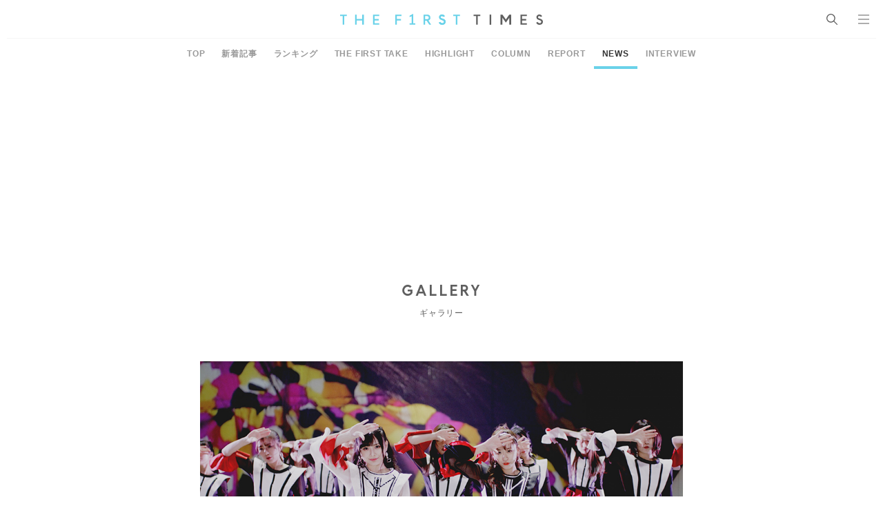

--- FILE ---
content_type: text/html; charset=UTF-8
request_url: https://www.thefirsttimes.jp/news/0000079133/attachment/20220216-st-202904/
body_size: 6427
content:
<!DOCTYPE html>
<html lang="ja">

<head>
	<meta charset="UTF-8">
	<meta http-equiv="X-UA-Compatible" content="IE=edge">
	<meta name="robots" content="index, follow">
	<meta name="viewport" content="width=device-width, initial-scale=1.0">
	<title>NMB48、大型プロジェクターを使用した「恋と愛のその間には」MV公開！ センターは上西怜＆梅山恋和 &#8211; 画像一覧（4/8） &#8211; THE FIRST TIMES</title>
	<meta name="description" content="■NMB48、26thシングル「恋と愛のその間には」を2月23日にリリース！ 表題曲の先行配信もスタート NMB48の26枚目シングル「恋と愛のその間には」（2月23日発売）のMVがYouTubeとGYAO!で公開された [&hellip;]"/>

	<!-- ICONS -->
	<link rel="apple-touch-icon" sizes="180x180" href="https://www.thefirsttimes.jp/admin/wp-content/themes/thefirsttimes/assets/img/global/icons/apple-touch-icon.png">
	<link rel="icon" type="image/png" sizes="32x32" href="https://www.thefirsttimes.jp/admin/wp-content/themes/thefirsttimes/assets/img/global/icons/favicon-32x32.png">
	<link rel="icon" type="image/png" sizes="16x16" href="https://www.thefirsttimes.jp/admin/wp-content/themes/thefirsttimes/assets/img/global/icons/favicon-16x16.png">
	<link rel="manifest" href="https://www.thefirsttimes.jp/admin/wp-content/themes/thefirsttimes/assets/img/global/icons/site.webmanifest">
	<link rel="mask-icon" href="https://www.thefirsttimes.jp/admin/wp-content/themes/thefirsttimes/assets/img/global/icons/safari-pinned-tab.svg" color="#5bbad5">
	<meta name="msapplication-TileColor" content="#6ad2e9">
	<meta name="theme-color" content="#ffffff">

	<!-- OG -->
	<meta property="og:title" content="NMB48、大型プロジェクターを使用した「恋と愛のその間には」MV公開！ センターは上西怜＆梅山恋和 - 画像一覧">
	<meta property="og:description" content="■NMB48、26thシングル「恋と愛のその間には」を2月23日にリリース！ 表題曲の先行配信もスタート NMB48の26枚目シングル「恋と愛のその間には」（2月23日発売）のMVがYouTubeとGYAO!で公開された [&hellip;]">
	<meta property="og:image" content="https://www.thefirsttimes.jp/admin/wp-content/uploads/2022/02/20220216-st-202904.jpg">
	<meta property="og:url" content="https://www.thefirsttimes.jp/news/0000079133/attachment/20220216-st-202904/">
	<meta property="og:site_name" content="THE FIRST TIMES">
	<meta property="og:type" content="article">
	<!-- /OG -->

	<!-- TWITTER CARD -->
	<meta name="twitter:card" content="summary_large_image">
	<meta name="twitter:site" content="@The_FirstTimesN">
	<meta name="twitter:title" content="NMB48、大型プロジェクターを使用した「恋と愛のその間には」MV公開！ センターは上西怜＆梅山恋和 - 画像一覧">
	<meta name="twitter:description" content="■NMB48、26thシングル「恋と愛のその間には」を2月23日にリリース！ 表題曲の先行配信もスタート NMB48の26枚目シングル「恋と愛のその間には」（2月23日発売）のMVがYouTubeとGYAO!で公開された [&hellip;]">
	<meta name="twitter:image" content="https://www.thefirsttimes.jp/admin/wp-content/uploads/2022/02/20220216-st-202904.jpg">
	<!-- /TWITTER CARD -->
	<link rel="stylesheet" href="https://www.thefirsttimes.jp/admin/wp-content/themes/thefirsttimes/assets/css/style.min.css?2023092515">

	<!-- Google Tag Manager -->
	<script>(function(w,d,s,l,i){w[l]=w[l]||[];w[l].push({'gtm.start':
				new Date().getTime(),event:'gtm.js'});var f=d.getElementsByTagName(s)[0],
			j=d.createElement(s),dl=l!='dataLayer'?'&l='+l:'';j.async=true;j.src=
			'https://www.googletagmanager.com/gtm.js?id='+i+dl;f.parentNode.insertBefore(j,f);
		})(window,document,'script','dataLayer','GTM-M7TQC2K');</script>
	<!-- End Google Tag Manager -->

		<script type="application/javascript" src="//anymind360.com/js/18415/ats.js"></script>

		<style>img:is([sizes="auto" i], [sizes^="auto," i]) { contain-intrinsic-size: 3000px 1500px }</style>
	<link rel='stylesheet' id='wp-block-library-css' href='https://www.thefirsttimes.jp/admin/wp-includes/css/dist/block-library/style.min.css?ver=6.8.3' type='text/css' media='all' />
<style id='classic-theme-styles-inline-css' type='text/css'>
/*! This file is auto-generated */
.wp-block-button__link{color:#fff;background-color:#32373c;border-radius:9999px;box-shadow:none;text-decoration:none;padding:calc(.667em + 2px) calc(1.333em + 2px);font-size:1.125em}.wp-block-file__button{background:#32373c;color:#fff;text-decoration:none}
</style>
<style id='global-styles-inline-css' type='text/css'>
:root{--wp--preset--aspect-ratio--square: 1;--wp--preset--aspect-ratio--4-3: 4/3;--wp--preset--aspect-ratio--3-4: 3/4;--wp--preset--aspect-ratio--3-2: 3/2;--wp--preset--aspect-ratio--2-3: 2/3;--wp--preset--aspect-ratio--16-9: 16/9;--wp--preset--aspect-ratio--9-16: 9/16;--wp--preset--color--black: #000000;--wp--preset--color--cyan-bluish-gray: #abb8c3;--wp--preset--color--white: #ffffff;--wp--preset--color--pale-pink: #f78da7;--wp--preset--color--vivid-red: #cf2e2e;--wp--preset--color--luminous-vivid-orange: #ff6900;--wp--preset--color--luminous-vivid-amber: #fcb900;--wp--preset--color--light-green-cyan: #7bdcb5;--wp--preset--color--vivid-green-cyan: #00d084;--wp--preset--color--pale-cyan-blue: #8ed1fc;--wp--preset--color--vivid-cyan-blue: #0693e3;--wp--preset--color--vivid-purple: #9b51e0;--wp--preset--gradient--vivid-cyan-blue-to-vivid-purple: linear-gradient(135deg,rgba(6,147,227,1) 0%,rgb(155,81,224) 100%);--wp--preset--gradient--light-green-cyan-to-vivid-green-cyan: linear-gradient(135deg,rgb(122,220,180) 0%,rgb(0,208,130) 100%);--wp--preset--gradient--luminous-vivid-amber-to-luminous-vivid-orange: linear-gradient(135deg,rgba(252,185,0,1) 0%,rgba(255,105,0,1) 100%);--wp--preset--gradient--luminous-vivid-orange-to-vivid-red: linear-gradient(135deg,rgba(255,105,0,1) 0%,rgb(207,46,46) 100%);--wp--preset--gradient--very-light-gray-to-cyan-bluish-gray: linear-gradient(135deg,rgb(238,238,238) 0%,rgb(169,184,195) 100%);--wp--preset--gradient--cool-to-warm-spectrum: linear-gradient(135deg,rgb(74,234,220) 0%,rgb(151,120,209) 20%,rgb(207,42,186) 40%,rgb(238,44,130) 60%,rgb(251,105,98) 80%,rgb(254,248,76) 100%);--wp--preset--gradient--blush-light-purple: linear-gradient(135deg,rgb(255,206,236) 0%,rgb(152,150,240) 100%);--wp--preset--gradient--blush-bordeaux: linear-gradient(135deg,rgb(254,205,165) 0%,rgb(254,45,45) 50%,rgb(107,0,62) 100%);--wp--preset--gradient--luminous-dusk: linear-gradient(135deg,rgb(255,203,112) 0%,rgb(199,81,192) 50%,rgb(65,88,208) 100%);--wp--preset--gradient--pale-ocean: linear-gradient(135deg,rgb(255,245,203) 0%,rgb(182,227,212) 50%,rgb(51,167,181) 100%);--wp--preset--gradient--electric-grass: linear-gradient(135deg,rgb(202,248,128) 0%,rgb(113,206,126) 100%);--wp--preset--gradient--midnight: linear-gradient(135deg,rgb(2,3,129) 0%,rgb(40,116,252) 100%);--wp--preset--font-size--small: 13px;--wp--preset--font-size--medium: 20px;--wp--preset--font-size--large: 36px;--wp--preset--font-size--x-large: 42px;--wp--preset--spacing--20: 0.44rem;--wp--preset--spacing--30: 0.67rem;--wp--preset--spacing--40: 1rem;--wp--preset--spacing--50: 1.5rem;--wp--preset--spacing--60: 2.25rem;--wp--preset--spacing--70: 3.38rem;--wp--preset--spacing--80: 5.06rem;--wp--preset--shadow--natural: 6px 6px 9px rgba(0, 0, 0, 0.2);--wp--preset--shadow--deep: 12px 12px 50px rgba(0, 0, 0, 0.4);--wp--preset--shadow--sharp: 6px 6px 0px rgba(0, 0, 0, 0.2);--wp--preset--shadow--outlined: 6px 6px 0px -3px rgba(255, 255, 255, 1), 6px 6px rgba(0, 0, 0, 1);--wp--preset--shadow--crisp: 6px 6px 0px rgba(0, 0, 0, 1);}:where(.is-layout-flex){gap: 0.5em;}:where(.is-layout-grid){gap: 0.5em;}body .is-layout-flex{display: flex;}.is-layout-flex{flex-wrap: wrap;align-items: center;}.is-layout-flex > :is(*, div){margin: 0;}body .is-layout-grid{display: grid;}.is-layout-grid > :is(*, div){margin: 0;}:where(.wp-block-columns.is-layout-flex){gap: 2em;}:where(.wp-block-columns.is-layout-grid){gap: 2em;}:where(.wp-block-post-template.is-layout-flex){gap: 1.25em;}:where(.wp-block-post-template.is-layout-grid){gap: 1.25em;}.has-black-color{color: var(--wp--preset--color--black) !important;}.has-cyan-bluish-gray-color{color: var(--wp--preset--color--cyan-bluish-gray) !important;}.has-white-color{color: var(--wp--preset--color--white) !important;}.has-pale-pink-color{color: var(--wp--preset--color--pale-pink) !important;}.has-vivid-red-color{color: var(--wp--preset--color--vivid-red) !important;}.has-luminous-vivid-orange-color{color: var(--wp--preset--color--luminous-vivid-orange) !important;}.has-luminous-vivid-amber-color{color: var(--wp--preset--color--luminous-vivid-amber) !important;}.has-light-green-cyan-color{color: var(--wp--preset--color--light-green-cyan) !important;}.has-vivid-green-cyan-color{color: var(--wp--preset--color--vivid-green-cyan) !important;}.has-pale-cyan-blue-color{color: var(--wp--preset--color--pale-cyan-blue) !important;}.has-vivid-cyan-blue-color{color: var(--wp--preset--color--vivid-cyan-blue) !important;}.has-vivid-purple-color{color: var(--wp--preset--color--vivid-purple) !important;}.has-black-background-color{background-color: var(--wp--preset--color--black) !important;}.has-cyan-bluish-gray-background-color{background-color: var(--wp--preset--color--cyan-bluish-gray) !important;}.has-white-background-color{background-color: var(--wp--preset--color--white) !important;}.has-pale-pink-background-color{background-color: var(--wp--preset--color--pale-pink) !important;}.has-vivid-red-background-color{background-color: var(--wp--preset--color--vivid-red) !important;}.has-luminous-vivid-orange-background-color{background-color: var(--wp--preset--color--luminous-vivid-orange) !important;}.has-luminous-vivid-amber-background-color{background-color: var(--wp--preset--color--luminous-vivid-amber) !important;}.has-light-green-cyan-background-color{background-color: var(--wp--preset--color--light-green-cyan) !important;}.has-vivid-green-cyan-background-color{background-color: var(--wp--preset--color--vivid-green-cyan) !important;}.has-pale-cyan-blue-background-color{background-color: var(--wp--preset--color--pale-cyan-blue) !important;}.has-vivid-cyan-blue-background-color{background-color: var(--wp--preset--color--vivid-cyan-blue) !important;}.has-vivid-purple-background-color{background-color: var(--wp--preset--color--vivid-purple) !important;}.has-black-border-color{border-color: var(--wp--preset--color--black) !important;}.has-cyan-bluish-gray-border-color{border-color: var(--wp--preset--color--cyan-bluish-gray) !important;}.has-white-border-color{border-color: var(--wp--preset--color--white) !important;}.has-pale-pink-border-color{border-color: var(--wp--preset--color--pale-pink) !important;}.has-vivid-red-border-color{border-color: var(--wp--preset--color--vivid-red) !important;}.has-luminous-vivid-orange-border-color{border-color: var(--wp--preset--color--luminous-vivid-orange) !important;}.has-luminous-vivid-amber-border-color{border-color: var(--wp--preset--color--luminous-vivid-amber) !important;}.has-light-green-cyan-border-color{border-color: var(--wp--preset--color--light-green-cyan) !important;}.has-vivid-green-cyan-border-color{border-color: var(--wp--preset--color--vivid-green-cyan) !important;}.has-pale-cyan-blue-border-color{border-color: var(--wp--preset--color--pale-cyan-blue) !important;}.has-vivid-cyan-blue-border-color{border-color: var(--wp--preset--color--vivid-cyan-blue) !important;}.has-vivid-purple-border-color{border-color: var(--wp--preset--color--vivid-purple) !important;}.has-vivid-cyan-blue-to-vivid-purple-gradient-background{background: var(--wp--preset--gradient--vivid-cyan-blue-to-vivid-purple) !important;}.has-light-green-cyan-to-vivid-green-cyan-gradient-background{background: var(--wp--preset--gradient--light-green-cyan-to-vivid-green-cyan) !important;}.has-luminous-vivid-amber-to-luminous-vivid-orange-gradient-background{background: var(--wp--preset--gradient--luminous-vivid-amber-to-luminous-vivid-orange) !important;}.has-luminous-vivid-orange-to-vivid-red-gradient-background{background: var(--wp--preset--gradient--luminous-vivid-orange-to-vivid-red) !important;}.has-very-light-gray-to-cyan-bluish-gray-gradient-background{background: var(--wp--preset--gradient--very-light-gray-to-cyan-bluish-gray) !important;}.has-cool-to-warm-spectrum-gradient-background{background: var(--wp--preset--gradient--cool-to-warm-spectrum) !important;}.has-blush-light-purple-gradient-background{background: var(--wp--preset--gradient--blush-light-purple) !important;}.has-blush-bordeaux-gradient-background{background: var(--wp--preset--gradient--blush-bordeaux) !important;}.has-luminous-dusk-gradient-background{background: var(--wp--preset--gradient--luminous-dusk) !important;}.has-pale-ocean-gradient-background{background: var(--wp--preset--gradient--pale-ocean) !important;}.has-electric-grass-gradient-background{background: var(--wp--preset--gradient--electric-grass) !important;}.has-midnight-gradient-background{background: var(--wp--preset--gradient--midnight) !important;}.has-small-font-size{font-size: var(--wp--preset--font-size--small) !important;}.has-medium-font-size{font-size: var(--wp--preset--font-size--medium) !important;}.has-large-font-size{font-size: var(--wp--preset--font-size--large) !important;}.has-x-large-font-size{font-size: var(--wp--preset--font-size--x-large) !important;}
:where(.wp-block-post-template.is-layout-flex){gap: 1.25em;}:where(.wp-block-post-template.is-layout-grid){gap: 1.25em;}
:where(.wp-block-columns.is-layout-flex){gap: 2em;}:where(.wp-block-columns.is-layout-grid){gap: 2em;}
:root :where(.wp-block-pullquote){font-size: 1.5em;line-height: 1.6;}
</style>
<link rel="https://api.w.org/" href="https://www.thefirsttimes.jp/wp-json/" /><link rel="alternate" title="JSON" type="application/json" href="https://www.thefirsttimes.jp/wp-json/wp/v2/media/79136" /><link rel="EditURI" type="application/rsd+xml" title="RSD" href="https://www.thefirsttimes.jp/admin/xmlrpc.php?rsd" />
<meta name="generator" content="WordPress 6.8.3" />
<link rel='shortlink' href='https://www.thefirsttimes.jp/?p=79136' />
<link rel="alternate" title="oEmbed (JSON)" type="application/json+oembed" href="https://www.thefirsttimes.jp/wp-json/oembed/1.0/embed?url=https%3A%2F%2Fwww.thefirsttimes.jp%2Fnews%2F0000079133%2Fattachment%2F20220216-st-202904%2F" />
<link rel="alternate" title="oEmbed (XML)" type="text/xml+oembed" href="https://www.thefirsttimes.jp/wp-json/oembed/1.0/embed?url=https%3A%2F%2Fwww.thefirsttimes.jp%2Fnews%2F0000079133%2Fattachment%2F20220216-st-202904%2F&#038;format=xml" />
</head>

<body oncontextmenu="return false;">
<header class="g-header">
	<a href="https://www.thefirsttimes.jp/" class="g-header__logo">
					<span data-hidden>THE FIRST TIMES</span>
			</a>
	<ul class="g-header__list">
		<li class="g-header__li">
			<p class="g-header__search" id="search"><span>SEARCH</span></p>
			<div class="g-search">
				<div class="g-search__box">
					
			<form  action="https://www.thefirsttimes.jp/" accept-charset="UTF-8">
				<input type="text" name="s" id="search" class="g-search__input ff-jp" placeholder="SEARCH" value="">
				<button type="submit" class="g-search__submit"><span data-hidden>検索</span></button>
			</form>
							</div>
											</div>
		</li>
		<li class="g-header__li">
			<p class="g-header__nav" id="nav"><span>MENU</span></p>
			<div class="g-nav">
				<div class="g-nav__box">
					<div class="g-nav__wrapper">
						<ul class="g-nav__list">
							<li class="g-nav__li"><a href="https://www.thefirsttimes.jp/interview/" class="g-nav__link"><em class="g-nav__ttl">INTERVIEW</em>
									<span class="g-nav__txt">インタビュー</span></a></li>
							<li class="g-nav__li"><a href="https://www.thefirsttimes.jp/column/" class="g-nav__link"><em class="g-nav__ttl">COLUMN</em>
									<span class="g-nav__txt">コラム</span></a></li>
							<li class="g-nav__li"><a href="https://www.thefirsttimes.jp/report/" class="g-nav__link"><em class="g-nav__ttl">REPORT</em>
									<span class="g-nav__txt">レポート</span></a></li>
							<li class="g-nav__li"><a href="https://www.thefirsttimes.jp/news/" class="g-nav__link"><em class="g-nav__ttl">NEWS</em>
									<span class="g-nav__txt">ニュース</span></a></li>
						</ul>
						<ul class="g-nav__list">
							<li class="g-nav__li"><a href="https://www.thefirsttimes.jp/the-first-take/" class="g-nav__link"><em class="g-nav__ttl">THE FIRST TAKE</em>
									<span class="g-nav__txt">ここでのルールは、ただ一つ。<br>一発撮りのパフォーマンスをすること。</span></a></li>
							<li class="g-nav__li"><a href="https://www.thefirsttimes.jp/highlight/" class="g-nav__link"><em class="g-nav__ttl">HIGHLIGHT</em>
									<span class="g-nav__txt">一発撮りで多様な才能の<br>"個の輝き"を鮮明に切り取る</span></a></li>
							<li class="g-nav__li"><a href="https://www.thefirsttimes.jp/ring3/" class="g-nav__link"><em class="g-nav__ttl">RING&sup3;</em>
									<span class="g-nav__txt">ここにあるのは、素の顔、素の声、素の感情だけ。</span></a></li>
							<li class="g-nav__li"><a href="https://www.thefirsttimes.jp/fuka-bori/" class="g-nav__link"><em class="g-nav__ttl">FUKA/BORI</em>
									<span class="g-nav__txt">きっとあなたも、その深さを語りたくなる。</span></a></li>
							<li class="g-nav__li"><a href="https://www.thefirsttimes.jp/with-ensemble/" class="g-nav__link"><em class="g-nav__ttl">With ensemble</em>
									<span class="g-nav__txt">アーティストとアンサンブルが出会って、<br>いま、ここだけの音が生まれる。</span></a></li>
							<li class="g-nav__li"><a href="https://www.thefirsttimes.jp/floor-live/" class="g-nav__link"><em class="g-nav__ttl">FLOOR LIVE<br><span class="g-nav__ttl--sub">-SHOW CASE EDITION-</span></em>
									<span class="g-nav__txt">1台のカメラで、<br>アーティストの魅力、ライブの熱量を伝える。</span></a></li>
							<li class="g-nav__li"><a href="https://www.thefirsttimes.jp/special/yabai/" target="_blank" rel="noopener" class="g-nav__link"><em class="g-nav__ttl ff-jp fw-bold">スタッフが語るヤバイ曲</em>
									<span class="g-nav__txt">誰もが知るヤバイ曲。<br>そのすべてを、スタッフが語り明かす。</span></a></li>
						</ul>
						<div class="g-nav__list">
							<nav class="g-nav__sns g-sns">
								<a href="https://www.youtube.com/channel/UCmm95wqa5BDKdpiXHUL1W6Q" target="_blank" rel="noopener noreferrer" class="g-sns__youtube"><span>YouTube</span></a>
								<a href="https://www.instagram.com/the_firsttimes/" target="_blank" rel="noopener noreferrer" class="g-sns__instagram"><span>Instagram</span></a>
								<a href="https://x.com/the_firsttimesn" target="_blank" rel="noopener noreferrer" class="g-sns__twitter"><span>X</span></a>
								<a href="https://www.tiktok.com/@the_first_times" target="_blank" rel="noopener noreferrer" class="g-sns__tiktok"><span>TikTok</span></a>
							</nav>
						</div>
					</div>
				<p class="g-nav__copy">&copy; THE FIRST TIMES</p>
				</div>
			</div>
		</li>
	</ul>
</header>



<main class="p-gallery">
	

<nav class="g-menu">
	<ul class="g-menu__list">
					<li class="g-menu__li">
				<a href="/" class="g-menu__link ff-jp ">
					TOP				</a>
			</li>
					<li class="g-menu__li">
				<a href="https://www.thefirsttimes.jp/latest/" class="g-menu__link ff-jp ">
					新着記事				</a>
			</li>
					<li class="g-menu__li">
				<a href="https://www.thefirsttimes.jp/ranking/" class="g-menu__link ff-jp ">
					ランキング				</a>
			</li>
					<li class="g-menu__li">
				<a href="https://www.thefirsttimes.jp/the-first-take/" class="g-menu__link ff-jp ">
					THE FIRST TAKE				</a>
			</li>
					<li class="g-menu__li">
				<a href="https://www.thefirsttimes.jp/highlight/" class="g-menu__link ff-jp ">
					HIGHLIGHT				</a>
			</li>
					<li class="g-menu__li">
				<a href="https://www.thefirsttimes.jp/column/" class="g-menu__link ff-jp ">
					COLUMN				</a>
			</li>
					<li class="g-menu__li">
				<a href="https://www.thefirsttimes.jp/report/" class="g-menu__link ff-jp ">
					REPORT				</a>
			</li>
					<li class="g-menu__li">
				<a href="https://www.thefirsttimes.jp/news/" class="g-menu__link ff-jp  is-active">
					NEWS				</a>
			</li>
					<li class="g-menu__li">
				<a href="https://www.thefirsttimes.jp/interview/" class="g-menu__link ff-jp ">
					INTERVIEW				</a>
			</li>
			</ul>
</nav>
<ul>

		<div class="fourm_ad"></div>

	<header class="g-ttl">
		<div class="g-ttl__wrap">
			<h1 class="g-ttl__ttl">GALLERY</h1>
			<p class="g-ttl__caption">ギャラリー</p>
		</div>
	</header>
	<article class="m-gallery-list">
		<figure class="m-gallery-list__fig">
							<img src="https://www.thefirsttimes.jp/admin/wp-content/uploads/2022/02/20220216-st-202904.jpg" alt="NMB48、大型プロジェクターを使用した「恋と愛のその間には」MV公開！ センターは上西怜＆梅山恋和 - 画像一覧（4/8）" class="m-gallery-list__img">
										<a href="https://www.thefirsttimes.jp/news/0000079133/attachment/20220216-st-202903/" class="m-gallery-list__prev"><span data-hidden>PREV</span></a>
										<a href="https://www.thefirsttimes.jp/news/0000079133/attachment/20220216-st-202905/" class="m-gallery-list__next"><span data-hidden>NEXT</span></a>
					</figure>
		<section class="m-gallery-list__wrap">
			<p class="m-gallery-list__date">2022.02.16</p>
			<h2 class="m-gallery-list__ttl">
				NMB48、大型プロジェクターを使用した「恋と愛のその間には」MV公開！ センターは上西怜＆梅山恋和 - 画像一覧（4/8）			</h2>
		</section>
		<nav class="g-pager">
			<div class="g-pager__wrap">
				<ul class="g-pager__nav">
					<li class="g-pager__li"><a href="https://www.thefirsttimes.jp/news/0000079133/attachment/20220216-st-202903/" class="g-pager__prev">前へ</a></li>
					<li class="g-pager__li"><a href="https://www.thefirsttimes.jp/news/0000079133/" class="g-pager__return">記事に戻る</a></li>
					<li class="g-pager__li"><a href="https://www.thefirsttimes.jp/news/0000079133/attachment/20220216-st-202905/" class="g-pager__next">次へ</a></li>
				</ul>
			</div>
		</nav>
		<section class="m-gallery-list__box">
			<ul class="m-gallery-list__list">
							<li class="m-gallery-list__li">
					<a href="https://www.thefirsttimes.jp/news/0000079133/attachment/20220216-st-202901/" class="m-gallery-list__link">
						<figure class="m-gallery-list__thum">
							<img src="https://www.thefirsttimes.jp/admin/wp-content/uploads/2022/02/20220216-st-202901-227x127.jpg" alt="NMB48、大型プロジェクターを使用した「恋と愛のその間には」MV公開！ センターは上西怜＆梅山恋和 - 画像一覧（1/8）" class="m-gallery-list__img">
						</figure>
					</a>
				</li>
							<li class="m-gallery-list__li">
					<a href="https://www.thefirsttimes.jp/news/0000079133/attachment/20220216-st-202902/" class="m-gallery-list__link">
						<figure class="m-gallery-list__thum">
							<img src="https://www.thefirsttimes.jp/admin/wp-content/uploads/2022/02/20220216-st-202902-227x127.jpg" alt="NMB48、大型プロジェクターを使用した「恋と愛のその間には」MV公開！ センターは上西怜＆梅山恋和 - 画像一覧（2/8）" class="m-gallery-list__img">
						</figure>
					</a>
				</li>
							<li class="m-gallery-list__li">
					<a href="https://www.thefirsttimes.jp/news/0000079133/attachment/20220216-st-202903/" class="m-gallery-list__link">
						<figure class="m-gallery-list__thum">
							<img src="https://www.thefirsttimes.jp/admin/wp-content/uploads/2022/02/20220216-st-202903-227x127.jpg" alt="NMB48、大型プロジェクターを使用した「恋と愛のその間には」MV公開！ センターは上西怜＆梅山恋和 - 画像一覧（3/8）" class="m-gallery-list__img">
						</figure>
					</a>
				</li>
							<li class="m-gallery-list__li">
					<a href="https://www.thefirsttimes.jp/news/0000079133/attachment/20220216-st-202904/" class="m-gallery-list__link">
						<figure class="m-gallery-list__thum">
							<img src="https://www.thefirsttimes.jp/admin/wp-content/uploads/2022/02/20220216-st-202904-227x127.jpg" alt="NMB48、大型プロジェクターを使用した「恋と愛のその間には」MV公開！ センターは上西怜＆梅山恋和 - 画像一覧（4/8）" class="m-gallery-list__img">
						</figure>
					</a>
				</li>
							<li class="m-gallery-list__li">
					<a href="https://www.thefirsttimes.jp/news/0000079133/attachment/20220216-st-202905/" class="m-gallery-list__link">
						<figure class="m-gallery-list__thum">
							<img src="https://www.thefirsttimes.jp/admin/wp-content/uploads/2022/02/20220216-st-202905-128x127.jpg" alt="NMB48、大型プロジェクターを使用した「恋と愛のその間には」MV公開！ センターは上西怜＆梅山恋和 - 画像一覧（5/8）" class="m-gallery-list__img">
						</figure>
					</a>
				</li>
							<li class="m-gallery-list__li">
					<a href="https://www.thefirsttimes.jp/news/0000079133/attachment/20220216-st-202906/" class="m-gallery-list__link">
						<figure class="m-gallery-list__thum">
							<img src="https://www.thefirsttimes.jp/admin/wp-content/uploads/2022/02/20220216-st-202906-128x127.jpg" alt="NMB48、大型プロジェクターを使用した「恋と愛のその間には」MV公開！ センターは上西怜＆梅山恋和 - 画像一覧（6/8）" class="m-gallery-list__img">
						</figure>
					</a>
				</li>
							<li class="m-gallery-list__li">
					<a href="https://www.thefirsttimes.jp/news/0000079133/attachment/20220216-st-202907/" class="m-gallery-list__link">
						<figure class="m-gallery-list__thum">
							<img src="https://www.thefirsttimes.jp/admin/wp-content/uploads/2022/02/20220216-st-202907-127x127.jpg" alt="NMB48、大型プロジェクターを使用した「恋と愛のその間には」MV公開！ センターは上西怜＆梅山恋和 - 画像一覧（7/8）" class="m-gallery-list__img">
						</figure>
					</a>
				</li>
							<li class="m-gallery-list__li">
					<a href="https://www.thefirsttimes.jp/news/0000079133/attachment/20220216-st-202908/" class="m-gallery-list__link">
						<figure class="m-gallery-list__thum">
							<img src="https://www.thefirsttimes.jp/admin/wp-content/uploads/5000/02/20220216-st-202908-153x127.jpg" alt="NMB48、大型プロジェクターを使用した「恋と愛のその間には」MV公開！ センターは上西怜＆梅山恋和 - 画像一覧（8/8）" class="m-gallery-list__img">
						</figure>
					</a>
				</li>
						</ul>
		</section>
	</article>

			<div class="uz-1-fourm-thefirsttimes_pc uz-ny" data-uz-url="%%PATTERN:url%%"></div>
	<script async type="text/javascript" src="https://speee-ad.akamaized.net/tag/1-fourm-thefirsttimes_pc/js/outer-frame.min.js" charset="utf-8"></script>

	<nav class="g-tips">
	<ul class="g-tips__list" itemscope itemtype="https://schema.org/BreadcrumbList">
		<li class="g-tips__li" itemprop="itemListElement" itemscope itemtype="https://schema.org/ListItem">
			<a itemprop="item" href="https://www.thefirsttimes.jp/" class="g-tips__link">
				<span itemprop="name">TOP</span>
			</a>
			<meta itemprop="position" content="1" />
		</li>
														<li class="g-tips__li" itemprop="itemListElement" itemscope itemtype="https://schema.org/ListItem">
						<a itemprop="item" href="https://www.thefirsttimes.jp/news/" class="g-tips__link">
							<span itemprop="name">NEWS</span>
						</a>
						<meta itemprop="position" content="2" />
					</li>
																<li class="g-tips__li" itemprop="itemListElement" itemscope itemtype="https://schema.org/ListItem">
						<a itemprop="item" href="https://www.thefirsttimes.jp/news/0000079133/" class="g-tips__link">
							<span itemprop="name">NMB48、大型プロジェクターを使用した「恋と愛のその間には」MV公開！ センターは上西怜＆梅山恋和</span>
						</a>
						<meta itemprop="position" content="3" />
					</li>
																<li class="g-tips__li" itemprop="itemListElement" itemscope itemtype="https://schema.org/ListItem">
						<span itemprop="name" class="g-tips__txt">ギャラリー</span>
						<meta itemprop="position" content="4" />
					</li>
										</ul>
</nav>
</main>

<a id="gotop" class="g-gotop"><img src="https://www.thefirsttimes.jp/admin/wp-content/themes/thefirsttimes/assets/img/global/icons/icon_gotop.png" alt="ページトップへ戻る"></a>
<footer class="g-footer">
	<div class="g-footer__wrap">
		<a href="/" class="g-footer__logo"><span data-hidden>THE FIRST TIMES</span></a>
		<div class="g-footer__sns g-sns">
			<a href="https://www.youtube.com/channel/UCmm95wqa5BDKdpiXHUL1W6Q" target="_blank" rel="noopener noreferrer" class="g-sns__youtube"><span data-hidden>YouTube</span></a>
			<a href="https://www.instagram.com/the_firsttimes/" target="_blank" rel="noopener noreferrer" class="g-sns__instagram"><span data-hidden>Instagram</span></a>
			<a href="https://x.com/the_firsttimesn" target="_blank" rel="noopener noreferrer" class="g-sns__twitter"><span data-hidden>X</span></a>
			<a href="https://www.tiktok.com/@the_first_times" target="_blank" rel="noopener noreferrer" class="g-sns__tiktok"><span data-hidden>TikTok</span></a>
		</div>
		<div class="g-footer__link-wrap">
			<a href="https://www.thefirsttimes.jp/about/" class="g-footer__link">ABOUT</a>
			<a href="https://www.sonymusic.co.jp/privacy/" class="g-footer__link" target="_blank">PRIVACY POLICY</a>
		</div>
		<div class="g-footer__permission">
			<div class="g-footer__fig">
				<img src="https://www.thefirsttimes.jp/admin/wp-content/themes/thefirsttimes/assets/img/global/footer/jasrac.png" alt="" class="g-footer__img">
				<img src="https://www.thefirsttimes.jp/admin/wp-content/themes/thefirsttimes/assets/img/global/footer/verified_pict.png" alt="" class="g-footer__img">
			</div>
			<p class="g-footer__txt">
				JASRAC許諾番号：9040864002Y38026<br>
				JASRAC許諾番号：9040864003Y45037<br>
				NexTone許諾番号：ID000010827<br>
				NexTone許諾番号：ID000010828
			</p>
		</div>
		<p class="g-footer__copy">&copy; THE FIRST TIMES</p>
	</div>
</footer>
<script src="//ajax.googleapis.com/ajax/libs/jquery/3.4.1/jquery.min.js"></script>
<script src="//cdn.jsdelivr.net/npm/slick-carousel@1.8.1/slick/slick.js"></script>
<script src="//cdnjs.cloudflare.com/ajax/libs/color-thief/2.3.2/color-thief.min.js"></script>
<script src="https://www.thefirsttimes.jp/admin/wp-content/themes/thefirsttimes/assets/js/app.min.js"></script>
<script type="speculationrules">
{"prefetch":[{"source":"document","where":{"and":[{"href_matches":"\/*"},{"not":{"href_matches":["\/admin\/wp-*.php","\/admin\/wp-admin\/*","\/admin\/wp-content\/uploads\/*","\/admin\/wp-content\/*","\/admin\/wp-content\/plugins\/*","\/admin\/wp-content\/themes\/thefirsttimes\/*","\/*\\?(.+)"]}},{"not":{"selector_matches":"a[rel~=\"nofollow\"]"}},{"not":{"selector_matches":".no-prefetch, .no-prefetch a"}}]},"eagerness":"conservative"}]}
</script>
</body>

</html>



--- FILE ---
content_type: text/javascript; charset=UTF-8
request_url: https://delivery.speee-ad.jp/v1/recwid?url=https%3A%2F%2Fwww.thefirsttimes.jp%2Fnews%2F0000079133%2Fattachment%2F20220216-st-202904%2F&ft=1&placement_id=10710&placement_code=1-fourm-thefirsttimes_pc&v=4.3.0&device=1&os=2&ref=&cb_name=uzWidgetCallback0&sess_id=7f383eac-0455-87db-3b3f-2ef8dd6ff89c&ext=&cb=1769697990642
body_size: 64
content:
uzWidgetCallback0({"uuid":"e004f321-50dc-4995-b4d5-730ab36b31c6","opt_out":false})
